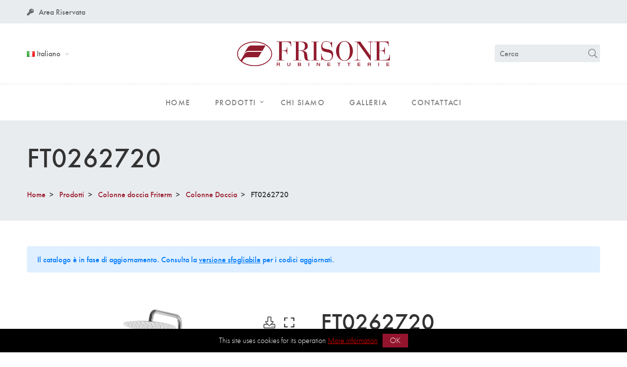

--- FILE ---
content_type: text/html; charset=utf-8
request_url: https://frisone.com/it/prodotto/FT0262720
body_size: 3753
content:
<!DOCTYPE html>
<html>
  <head>

    <meta charset="utf-8">
    <meta name="viewport" content="width=device-width, initial-scale=1, shrink-to-fit=no">

    <title>FT0262720 | Frisone</title>
<link rel="icon" type="image/x-icon" href="/favicon.ico">
<meta name="description" content="Colonna doccia con miscelatore termostatico doccia esterno &quot;Safety touch&quot;">
<link rel="canonical" href="https://frisone.com/it/prodotto/FT0262720">
<link rel="alternate" href="https://frisone.com/en/prodotto/FT0262720" hreflang="en">
<link rel="alternate" href="https://frisone.com/fr/prodotto/FT0262720" hreflang="fr">
<meta property="og:type" content="article">
<meta property="og:url" content="https://frisone.com/it/prodotto/FT0262720">
<meta property="og:title" content="FT0262720">
<meta property="og:description" content="Colonna doccia con miscelatore termostatico doccia esterno &quot;Safety touch&quot;">
<meta property="og:image" content="https://frisone.com/uploads/catalog/product/ft0262720/preview-9c98c1c0cf5d67ee0ebf.jpg">
<meta name="twitter:card" content="summary">
    <meta name="csrf-param" content="authenticity_token" />
<meta name="csrf-token" content="eo_5tOpLpSc3lMvJ8D5CdmxOZYH9wINfynnhrMc_9evXUjAj_7T7s5mfZcJNDWY5wmyPODMrWuDBrdiVKLEDIg" />
    

	  <link rel="stylesheet" href="https://pro.fontawesome.com/releases/v5.2.0/css/all.css">
    <link rel="stylesheet" href="https://frisone.com/assets/application-c82de84e.css" media="all" />

    
    <script src="https://frisone.com/assets/application-356a192b.js" data-turbo-track="reload" type="module"></script>
    <link rel="stylesheet" href="https://frisone.com/assets/application-c82de84e.css" media="screen" />
  </head>

  <body>
    <header class="page-header">

  <div class="header-menu">

    <div class="header-mobile">
      <div class="container">
        <div class="row">

          <div class="col">
            <a href="/it">
              <img src="https://frisone.com/assets/logo-frisone-a7d02c9e.svg" alt="Frisone srl" class="close-logo">
</a>          </div>

          <div class="col-auto">
            <span class="close-button" id="responsive_menu_btn_close">
              <i class="fal fa-times"></i>
            </span>
          </div>

        </div>
      </div>
    </div>

    <!-- Topbar Section Start -->
    <div class="topbar-section">
      <div class="container">
        <div class="row justify-content-between align-items-center">
          <div class="col-md-auto col-12">
            <div class="topbar-menu">

              <ul>
                <li>
                  <a class="text-white" href="/it/area-riservata">
                    <i class="fas fa-key"></i>Area Riservata
</a>                </li>



              </ul>

            </div>
          </div>
        </div>
      </div>
    </div>
    <!-- Topbar Section End -->

    <!-- Header Section Start -->
    <div class="header-section bg-white">
      <div class="container">
        <div class="row row-cols-lg-3 align-items-center">

          <!-- Header Language Start -->
          <div class="col rs-header-lang">
            <ul class="header-lan-curr">
  <li>
    <a>
      <img src="https://frisone.com/assets/icons/flags/it-170ed724.png" alt="Italiano" class="lan-curr-icon"> 
      Italiano
    </a>

    <ul class="curr-lan-sub-menu">
        <li>
          <a href="/en/prodotto/FT0262720">
            <img src="https://frisone.com/assets/icons/flags/en-784c37ed.png" alt="English" class="lan-curr-icon">
            English
</a>        </li>
        <li>
          <a href="/fr/prodotto/FT0262720">
            <img src="https://frisone.com/assets/icons/flags/fr-a89562d5.png" alt="Française" class="lan-curr-icon">
            Française
</a>        </li>
    </ul>
  </li>
</ul>

          </div>
          <!-- Header Language End -->

          <!-- Header Logo Start -->
          <div class="col rs-header-logo">
            <div class="header-logo justify-content-center">
              <a href="/it">
                <img src="https://frisone.com/assets/logo-frisone-a7d02c9e.svg" alt="Frisone srl" class="mt-3 mb-3">
</a>            </div>
          </div>
          <!-- Header Logo End -->

          <!-- Header Tools Start -->
          <div class="col rs-header-tools">
            <div class="header-tools justify-content-end">

               <div class="widget-search">
                <form action="/it/cerca" method="GET">
                  <input type="text"
                      name="query"
                      required="required"
                      placeholder="Cerca">
                      <button type="submit"><i class="fal fa-search"></i></button>
                </form>
              </div>
              
            </div>
          </div>
          <!-- Header Tools End -->
        </div>
      </div>

      <!-- Site Menu Section Start -->
      <div class="site-menu-section section">
        <div class="container">
          <nav class="site-main-menu justify-content-center">
            <ul>
              <li>
                <a href="/it">
                  <span class="menu-text">Home</span>
</a>              </li>
              <li class="has-children">
                <a class="d-none d-xs-none d-sm-none d-md-block" href="/it/prodotti/collezioni">
                  <span class="menu-text">Prodotti</span>
</a>
                <a class="d-block d-md-none" href="/it/prodotti">
                  <span class="menu-text">Prodotti</span>
</a>
                <ul class="sub-menu">
                    <li>
                    <a href="/it/prodotti/collezioni">
                        <span class="menu-text">Collezioni Bagno</span>
                      </a>
</a>                    <li>
                    <a href="/it/prodotti/termostatici-friterm">
                        <span class="menu-text">Termostatici Friterm</span>
                      </a>
</a>                    <li>
                    <a href="/it/prodotti/colonne-doccia-friterm">
                        <span class="menu-text">Colonne doccia Friterm</span>
                      </a>
</a>                    <li>
                    <a href="/it/prodotti/soffioni-accessori-doccia">
                        <span class="menu-text">Soffioni e Accessori Doccia</span>
                      </a>
</a>                    <li>
                    <a href="/it/prodotti/wc-bidet">
                        <span class="menu-text">WC/Bidet</span>
                      </a>
</a>                    <li>
                    <a href="/it/prodotti/accessori">
                        <span class="menu-text">Accessori</span>
                      </a>
</a>                    <li>
                    <a href="/it/prodotti/cucina">
                        <span class="menu-text">Cucina</span>
                      </a>
</a>                    <li>
                    <a href="/it/prodotti/incassi">
                        <span class="menu-text">Incassi</span>
                      </a>
</a>                </ul>
              </li>
              <li>
                <a href="/it/chisiamo">
                  <span class="menu-text">Chi siamo</span>
</a>              </li>
              <li>
                <a href="/it/gallery">
                  <span class="menu-text">Galleria</span>
</a>              </li>
              <li>
                <a href="/it/contatti">
                  <span class="menu-text">Contattaci</span>
</a>              </li>
            </ul>
          </nav>
        </div>
      </div>
      <!-- Site Menu Section End -->
    </div>
    <!-- Header Section End -->
  </div>

  <div class="header-mobile mobile-opener">
      <div class="container">
        <div class="row">

          <div class="col">
            <a href="/it">
              <img src="https://frisone.com/assets/logo-frisone-a7d02c9e.svg" alt="Frisone srl" class="close-logo">
</a>          </div>

          <div class="col-auto">
            <span class="close-button" id="responsive_menu_btn_open">
              <i class="far fa-bars"></i>
            </span>
          </div>

        </div>
      </div>
    </div>
</header>

<script>
  document.querySelector("#responsive_menu_btn_open").addEventListener("click", function(e) {
    document.querySelector("body").classList.add("offcanvas-menu-open");
  })
  document.querySelector("#responsive_menu_btn_close").addEventListener("click", function(e) {
    document.querySelector("body").classList.remove("offcanvas-menu-open");
  })
</script>

    
    

    

<!-- Page Header Start -->
<div class="page-title-section">
  <div class="container page-title">

    <h1 class="title">FT0262720</h1>

    <ul class="breadcrumb">
      <li class="breadcrumb-item">
        <a href="/it">
          Home
</a>      </li>

        <li class="breadcrumb-item ">

          <a href="/it/prodotti">
            Prodotti
</a>
        </li>
        <li class="breadcrumb-item ">

          <a href="/it/prodotti/colonne-doccia-friterm">
            Colonne doccia Friterm
</a>
        </li>
        <li class="breadcrumb-item ">

          <a href="/it/prodotti/colonne-doccia-friterm/colonne-doccia">
            Colonne Doccia
</a>
        </li>
        <li class="breadcrumb-item active">

          FT0262720

        </li>
    
    </ul>

  </div>
</div>
<!-- Page Header End -->




<div class="section section-padding border-bottom">
  <div class="container">

    <div class="alert alert-primary learts-mb-70" style="margin-top:-3rem">
      <p>
        Il catalogo è in fase di aggiornamento.
        Consulta la <a href="https://frisone.com/listini/sfogliabili/catalogo_20/" target="_blank">versione sfogliabile</a> per i codici aggiornati.
      </p>
    </div>


    <div class="row learts-mb-n40">

      <!-- Product Images Start -->
      <div class="col-lg-6 col-12 learts-mb-40">


        <div class="product-images text-center">
            <button class="product-gallery-popup zommableImage hintT-left" data-hint="Clicca per ingrandire">
              <i class="far fa-expand"></i>
            </button>
            <a href="https://frisone.com/uploads/catalog/product/ft0262720/preview-9c98c1c0cf5d67ee0ebf.jpg" class="product-gallery-download hintT-left" data-hint="Scarica Immagine" download="FT0262720.jpg">
              <i class="fal fa-download"></i>
            </a>

          <img src="https://frisone.com/uploads/catalog/product/ft0262720/thumb_preview-9c98c1c0cf5d67ee0ebf.jpg" class="img-fluid zommableImage">
        </div>
      </div>
      <!-- Product Images End -->

      <!-- Product Summery Start -->
      <div class="col-lg-6 col-12 learts-mb-40">
        <div class="product-summary">
          <h3 class="product-title">FT0262720</h3>



          <div class="product-description">
            <p>Colonna doccia con miscelatore termostatico doccia esterno "Safety touch"</p>
          </div>
          
          <div class="product-variations">
  <table>
    <tbody>
      <tr>
        <td class="label">Finiture</td>
        <td class="value">
          <div class="product-colors">
            
              <span
                href="#"
                style="background-image: url(https://frisone.com/assets/icons/finishings/51-db459dd2.png);"
                data-hint="Cromato - 51"
                class="hintT-bottom"></span>
          </div>
        </td>
      </tr>
    </tbody>
  </table>
</div>



          <div class="product-meta">
            <table>
              <tbody>
                <tr>
                  <td class="label">Codice</td>
                  <td class="value">FT0262720</td>
                </tr>
                  <tr>
                    <td class="label">Variazioni</td>
                    <td class="value">
                      FT0252720
                    </td>
                  </tr>
                
                <tr>
  <td class="label">Serie</td>
  <td class="value">
    <ul class="product-category">
      <li>
        <a href="/it/prodotti/colonne-doccia-friterm">
          Colonne doccia Friterm
        </a>
      </li>
    </ul>
  </td>
</tr>

              </tbody>
            </table>

          </div>
        </div>
      </div>
      <!-- Product Summery End -->

    </div>
  </div>
</div>

    <div class="footer2-section section section-padding">
  <div class="container">
    <div class="row learts-mb-n40">
      <div class="col-md-6 col-sm-6 col-12 learts-mb-40">
        <h4 class="widget-title">Contattaci</h4>
        <div class="widget-contact2">
          <p>
            Via dell’Acacia 60/62 – 28021 Borgomanero (NO)<br />
            <span class="text-heading">Tel +39 0322 835493</span> <br />
            <span class="text-heading">Fax +39 0322 836329</span> <br />
            <span class="text-primary">info@frisone.com</span>
          </p>
        </div>
      </div>

      <div class="col-md-4 learts-mb-40">
        <div class="row">
          <div class="col">
            <ul class="widget-list">
              <li><a href="/it/privacy-policy">Privacy</a></li>
              <li><a href="/it/cookie-policy">Cookie Policy</a></li>
            </ul>
          </div>

        </div>
      </div>

      <div class="col-md-2 learts-mb-40">
        <ul class="widget-list">
          <li>
            <i class="fab fa-facebook"></i>
            <a href="https://www.facebook.com/FrisoneRubinetteria/" target="_blank" rel="noreferrer nofollow">Facebook</a>
          </li>
          <li>
            <i class="fab fa-houzz"></i>
            <a href="https://www.houzz.it/professionisti/attrezzature-per-cucine-e-bagni/frisone-srl-rubinetteria-pfvwit-pf~152835247?" rel="noreferrer nofollow">Houzz</a>
          </li>
          <li>
            <i class="fab fa-linkedin"></i>
            <a href="https://www.linkedin.com/company/frisone-srl-rubinetteria" rel="noreferrer nofollow">Linkedin</a>
          </li>
          <li>
            <i class="fab fa-skype"></i>
            <a href="skype:giovanna.landi1?call">Skype</a>
          </li>
        </ul>
      </div>
    </div>
  </div>
</div>

<div class="footer2-copyright section">
  <div class="container">
    <div class="row">

      <div class="copyright col-md-auto mb-3 mb-md-0">
          &copy; 2026 Frisone srl. <span class="text-muted">P.IVA 01126250032</span>
          Tutti i diritti riservati.
      </div>

      <div class="col-md copyright text-md-right text-muted">
          Made with ❤️ by <a target="_blank" class="text-muted" rel="nofollow" href="https://intercom.it">intercom s.r.l.</a>
      </div>

    </div>
  </div>
</div>


    <script src="https://frisone.com/assets/vendor/cookie-notice/cookie-notice.min-4dd0cb44.js"></script>
<script>
  new cookieNoticeJS({
    'messageLocales': {
      'it': 'Questo sito utilizza cookie per il suo funzionamento',
      'en': 'This site uses cookies for its operation',
      'fr': 'Ce site utilise des cookies pour son fonctionnement'
    },

    'cookieNoticePosition': 'bottom',
    'learnMoreLinkEnabled': true,
    'learnMoreLinkHref': '/it/privacy-policy',
    'learnMoreLinkText': {
      'it': 'Più informazioni',
      'en': 'More information',
      'fr': 'Plus d\'information'
    },
    'fontFamily': 'inherit',
    'fontSize': 16,
    'buttonBgColor': '#94142e',
    'buttonTextColor': '#fff',
    'noticeBgColor': '#000',
    'noticeTextColor': '#fff',
    'linkColor': '#f00',
    'linkTarget': '_blank',
  });
</script>

      <script src="https://frisone.com/assets/vendor/basic-lightbox/basic-lightbox.min-6ff60bcb.js"></script>

    <script>
      document.addEventListener("DOMContentLoaded", function() {

        document.querySelectorAll('.zommableImage').forEach( function (item) {
          item.onclick = () => {
            basicLightbox.create(`<img src="https://frisone.com/uploads/catalog/product/ft0262720/preview-9c98c1c0cf5d67ee0ebf.jpg"> `).show()
            }
        });

      });
    </script>

  </body>
</html>
